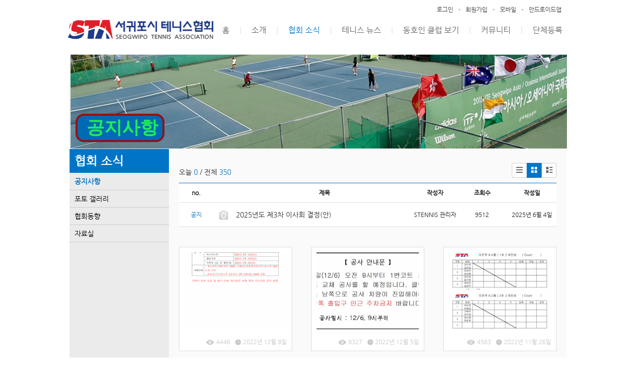

--- FILE ---
content_type: text/html; charset=utf-8
request_url: http://stennis.thejoy.kr/31/?search=YToxOntzOjk6Imxpc3RfdHlwZSI7czo3OiJnYWxsZXJ5Ijt9&page=14
body_size: 7491
content:
<!DOCTYPE html>
<html lang="ko"><head>
<title>서귀포시테니스협회</title>
<meta http-equiv="Content-Type" content="text/html; charset=utf-8">
<meta content="IE=edge" http-equiv="X-UA-Compatible">
<link rel='stylesheet' type='text/css' href='/jquery/css/jquery-ui.css?1755754907'/>
<link id='style_css_pc' rel='stylesheet' type='text/css' href='/css/pc/pc_style.cm?type=menu&code=w2016040757060ea31f517&no=17727&pos=all&ver=17684503031755754906'/>
<link id='style_css_0' rel='stylesheet' type='text/css' href='//cdncss.cocoam.co.kr/css/pc/style.css?type=menu&code=w2016040757060ea31f517&no=17727&pos=all&ver=17684503031755754906'/>
<link id='style_css_1' rel='stylesheet' type='text/css' href='//cdncss.cocoam.co.kr/css/icon.css?type=menu&code=w2016040757060ea31f517&no=17727&pos=all&ver=17684503031755754906'/>
<link id='style_css_2' rel='stylesheet' type='text/css' href='//cdncss.cocoam.co.kr/css/common.css?type=menu&code=w2016040757060ea31f517&no=17727&pos=all&ver=17684503031755754906'/>
<link id='style_css_3' rel='stylesheet' type='text/css' href='//cdncss.cocoam.co.kr/css/function.css?type=menu&code=w2016040757060ea31f517&no=17727&pos=all&ver=17684503031755754906'/>
<link rel='stylesheet' type='text/css' href='/jquery/pc/colorbox/css/colorbox.css?1755754907'/>
<link rel='stylesheet' type='text/css' href='/jquery/css/jquery.cocoa.preloader.css?1755754907'/>

<link rel="stylesheet" href="/editor/build/dist/css/editor.css" type="text/css" charset="utf-8"/>
<script type="text/javascript">
var TEST_SERVER = false;
</script>
<script type='text/javascript' src='/jquery/jquery-1.11.0.min.js?1755754907'></script>
<script type='text/javascript' src='/jquery/jquery-ui-1.10.3/jquery-ui.js?1755754907'></script>
<script type='text/javascript' src='/jquery/jquery.autosize.js?1755754907'></script>
<script type='text/javascript' src='/jquery/uploader/js/jquery.iframe-transport.js?1755754907'></script>
<script type='text/javascript' src='/jquery/uploader/js/jquery.fileupload.js?1755754907'></script>
<script type='text/javascript' src='/jquery/jquery.selectbox.js?1755754907'></script>
<script type='text/javascript' src='/jquery/jquery.cocoa.gallery.js?1755754907'></script>
<script type='text/javascript' src='/jquery/jquery.cocoa.latest.js?1755754907'></script>
<script type='text/javascript' src='/jquery/jquery.cocoa.preloader.js?1755754907'></script>
<script type='text/javascript' src='/jquery/jquery.lazyload.min.js?1755754907'></script>
<script type='text/javascript' src='/jquery/pc/colorbox/jquery.colorbox.js?1755754907'></script>
<script type='text/javascript' src='/jquery/pc/jquery.cocoa.placeholder.js?1755754907'></script>
<script type='text/javascript' src='/js/common.js?1755754907'></script>
<script type='text/javascript' src='/js/swfobject.js?1755754907'></script>
<script type='text/javascript' src='/js/pc/common.js?1755754907'></script>
<script type='text/javascript' src='/js/pc/board.js?1755754907'></script>
<script type='text/javascript' src='/js/pc/event.js?1755754907'></script>
<script type='text/javascript' src='/js/pc/calendar.js?1755754907'></script>
<script type='text/javascript' src='/js/pc/guestbook.js?1755754907'></script>
<script type='text/javascript' src='/js/pc/map.js?1755754907'></script>
<script type='text/javascript' src='/js/navermap.js?1755754907'></script>
<script type='text/javascript' src='/js/pc/gallery.js?1755754907'></script>
<script type='text/javascript' src='/js/pc/comment.js?1755754907'></script>
<script type='text/javascript' src='/js/pc/image.js?1755754907'></script>
<script type='text/javascript' src='/js/pc/message.js?1755754907'></script>
<script type='text/javascript' src='/js/pc/search.js?1755754907'></script>
<script type='text/javascript' src='/js/language/language_KR.js?1484205987'></script>
<script type='text/javascript'>
var FILE_UPLOAD_DOMAIN = 'stennis.thejoy.kr';
var UPLOAD_URL = 'https://cdn.cocoam.co.kr/upload/';
var MAIN_URL = 'http://cocoam.co.kr/';
var BACK_URL = 'http://cocoam.co.kr/pc/backpg/';
var JQUERY_URL = '/jquery/';
var EDITOR_FONT_COLOR = '#333';
var IMAGE_EXT = '*.jpg;*.jpeg;*.gif;*.png;*.ico';
var IMAGE_URL = '/img/';
var UP_URL = '/';
var MAIN_CONTENTS_WIDTH = 760;
var CURRENT_URL = '/31/';
var SITE_NO = 17727;
var SITE_URL = 'http://stennis.or.kr/';
var CURRENT_MENU_TYPE = '';
var CURRENT_MENU = '31';
var LOGIN_MEMBER = '0';
var IS_THEME_PREVIEW = 'N';
var USE_MESSAGE = 'Y';
var IS_SSL_SITE = false;
var MAP_TYPE = 'google';
$(function(){
	//게시물 뷰 페이지 관련 레이지로드 및 컬러박스
	if($("#article_body").length>0){
	    $("#article_body img")
    	.lazyload({
        	effect : "fadeIn"
    	})
	    .each(function(){
		    /**
		    *A링크가 걸리 이미지인경우 컬러박스 방지 최팀
		    **/
			$(this).addClass('article_img_group').removeAttr('width').removeAttr('height').css("max-width",$("#article_body").width());
		    if($(this).parent().get(0).tagName != 'A'){
				var href = !(!!$(this).attr('data-original'))?$(this).attr('src'):$(this).attr('data-original');
				$(this).colorbox({'rel':'article_img_group','href':href,'opacity':'0.3'});
		    }
		});
	}
});
var DIALOG = []; //생성된 다이얼로그
</script>

<script src="/editor/build/dist/js/editor_loader.js" type="text/javascript" charset="utf-8"></script>
<script src='/jquery/uploadify3/jquery.uploadify.min.js'></script>

<script src="/js/infobubble.js" type="text/javascript"></script>

<script src="https://ssl.daumcdn.net/dmaps/map_js_init/postcode.v2.js"></script>


</head>
<body>

<div class='pc_doc_layout '>
<div class='pc_head_layout_wrap '>
<div class='pc_head_layout_con'>
<div class='pc_layout_item pc_head_layout' data-pos='head' id='pc_head_layout'  data-realWidth='1000'>
<div class="layout_section" >
<div class='pc_layout_item' id='w2016051257334dd8beb6e'  style='display:inline-block;*display:inline;*zoom:1;'><div class="box_layout_section"><!DOCTYPE html PUBLIC "-//W3C//DTD HTML 4.0 Transitional//EN" "http://www.w3.org/TR/REC-html40/loose.dtd"><html><head><meta http-equiv="Content-Type" content="text/html; charset=utf-8"><meta http-equiv="Content-Type" content="text/html; charset=utf-8"><meta http-equiv="Content-Type" content="text/html; charset=utf-8"></head><body><div class='pc_widget_item' id='w2016051257334dd8c14e0' ><div class="pc_widget_item_rel"><div class="login_wrap"><ul class="login_btn"><li><a  class=' before_login' href='javascript:;' onclick="pop_login('LzMxLz9zZWFyY2g9WVRveE9udHpPams2SW14cGMzUmZkSGx3WlNJN2N6bzNPaUpuWVd4c1pYSjVJanQ5JnBhZ2U9MTQ=');">로그인</a></li><li class='gap'><span>&bull;</span></li><li><a href='javascript:;' class=' before_join' onclick="pop_join()">회원가입</a></li><li class='gap'><span>&bull;</span></li><li><a href='http://stennis.or.kr/admin/move_pc_mobile.cm?type=mobile' class=' mobile'>모바일</a></li><li class='gap'><span>&bull;</span></li><li><a href='http://stennis.or.kr/apk' class=' android' target='_blank'>안드로이드앱</a></li></ul></div></div></div></body></html><script type="text/javascript">$(function(){box_unbind_event('w2016051257334dd8beb6e');});</script></div></div><br><div class='pc_widget_item' id='w2016051257334dd8c5f0d' ><div class="pc_widget_item_rel"><div class='image_wrap paging_N' id="image_show_w2016051257334dd8c5f0d" style='font-size: 0;line-height: 0'>	<div class='_image_container' style='font-size: 0;line-height: 0' onmouseover="image_stop_rolling('w2016051257334dd8c5f0d')" onmouseout="image_resume_rolling('w2016051257334dd8c5f0d')">	<script>	$(function(){		$('#image_show_w2016051257334dd8c5f0d').cocoaImage({			data : ["<div class='_img'><a href='\/' ><img src='https:\/\/cdn.cocoam.co.kr\/upload\/site_pc\/17727\/5732ddb9af371.png' width='294' height='41' \/><\/a><\/div>"],			animation : 'fade',			use_paging : false,			auto_play : true,			speed : 3000,			time : 300,			width : 294,			height : 41		});	});		function hover_image_change(change_src,img_id){			$("#"+img_id).attr("src",change_src);		}	</script>		</div></div></div></div><div class='pc_widget_item' id='w2016051257334dd8c6c28' ><div class="pc_widget_item_rel"><ul class="main_menu"><li class=''><a class='frist' href='/'>홈</a></li><li class='gap'><span>|</span></li><li class=''><a class='frist' href='/26' data-rel='w2016032356f208c2dbf22' id='pulldown_w2016032356f208c2dbf22' data-parent='' >소개 </a></li><li class='gap'><span>|</span></li><li class='active'><a class='' href='/31' data-rel='w2016032356f208c2f401d' id='pulldown_w2016032356f208c2f401d' data-parent='' >협회 소식</a></li><li class='gap'><span>|</span></li><li class=''><a class='' href='/32' data-rel='w2016040757060e65da0e1' id='pulldown_w2016040757060e65da0e1' data-parent='' >테니스 뉴스</a></li><li class='gap'><span>|</span></li><li class=''><a class='' href='/46' data-rel='w2016032356f208c2e6f01' id='pulldown_w2016032356f208c2e6f01' data-parent='' >동호인 클럽 보기</a></li><li class='gap'><span>|</span></li><li class=''><a class='' href='/13' data-rel='w2016032356f208c2b8ebc' id='pulldown_w2016032356f208c2b8ebc' data-parent='' >커뮤니티</a></li><li class='gap'><span>|</span></li><li class=''><a class='last' href='/78' data-rel='w202411226740936fa1751' id='pulldown_w202411226740936fa1751' data-parent='' >단체등록</a></li></ul><div class='pulldown_menu _pulldown_menu' id='pulldown_menu_w2016032356f208c2dbf22' data-rel='w2016032356f208c2dbf22' style='display: none;'><ul><li class='close'><a id='pulldown_w201604075706055783b32' data-rel='w201604075706055783b32' data-parent='w2016032356f208c2dbf22' data-haschild='N' class=' first ' href='/26' >회장인사말 </a></li><li class='gap'><span style='display:block;'>|</span></li><li class='close'><a id='pulldown_w2021061660c974a22c289' data-rel='w2021061660c974a22c289' data-parent='w2016032356f208c2dbf22' data-haschild='N' class='  ' href='/65' >임원현황 </a></li><li class='gap'><span style='display:block;'>|</span></li><li class='close'><a id='pulldown_w2021061660c974ba39ebd' data-rel='w2021061660c974ba39ebd' data-parent='w2016032356f208c2dbf22' data-haschild='N' class='  ' href='/66' >정관 </a></li><li class='gap'><span style='display:block;'>|</span></li><li class='close'><a id='pulldown_w201604075706057b68cd9' data-rel='w201604075706057b68cd9' data-parent='w2016032356f208c2dbf22' data-haschild='N' class='  ' href='/29' >오시는길 </a></li><li class='gap'><span style='display:block;'>|</span></li><li class='close'><a id='pulldown_w20160509573031ed79c4e' data-rel='w20160509573031ed79c4e' data-parent='w2016032356f208c2dbf22' data-haschild='N' class='  last' href='/37/?idx=167038' >테니스장 안내 </a></li></ul></div><div class='pulldown_menu _pulldown_menu' id='pulldown_menu_w2016032356f208c2f401d' data-rel='w2016032356f208c2f401d' style='display: none;'><ul><li class='close'><a id='pulldown_w2016040757060ea31f517' data-rel='w2016040757060ea31f517' data-parent='w2016032356f208c2f401d' data-haschild='N' class=' first ' href='/31' >공지사항 </a></li><li class='gap'><span style='display:block;'>|</span></li><li class='close'><a id='pulldown_w2016032356f208c2bfa3a' data-rel='w2016032356f208c2bfa3a' data-parent='w2016032356f208c2f401d' data-haschild='N' class='  ' href='/7' >포토 갤러리 </a></li><li class='gap'><span style='display:block;'>|</span></li><li class='close'><a id='pulldown_w202103186052de2a3795d' data-rel='w202103186052de2a3795d' data-parent='w2016032356f208c2f401d' data-haschild='N' class='  ' href='/63' >협회동향 </a></li><li class='gap'><span style='display:block;'>|</span></li><li class='close'><a id='pulldown_w202311296566d03209ad5' data-rel='w202311296566d03209ad5' data-parent='w2016032356f208c2f401d' data-haschild='N' class='  last' href='/73' >자료실 </a></li></ul></div><div class='pulldown_menu _pulldown_menu' id='pulldown_menu_w2016040757060e65da0e1' data-rel='w2016040757060e65da0e1' style='display: none;'><ul><li class='close'><a id='pulldown_w2016040757060ebd75240' data-rel='w2016040757060ebd75240' data-parent='w2016040757060e65da0e1' data-haschild='N' class=' first ' href='/32' >테니스 뉴스 </a></li><li class='gap'><span style='display:block;'>|</span></li><li class='close'><a id='pulldown_w2016040757060ed3ba646' data-rel='w2016040757060ed3ba646' data-parent='w2016040757060e65da0e1' data-haschild='N' class='  ' href='/33' >대회 기록실 </a></li><li class='gap'><span style='display:block;'>|</span></li><li class='close'><a id='pulldown_w2016040757060ef4190e1' data-rel='w2016040757060ef4190e1' data-parent='w2016040757060e65da0e1' data-haschild='N' class='  ' href='/34' >테니스 레슨방 </a></li><li class='gap'><span style='display:block;'>|</span></li><li class='close'><a id='pulldown_w20160509573032aaa6acc' data-rel='w20160509573032aaa6acc' data-parent='w2016040757060e65da0e1' data-haschild='N' class='  last' href='/38' >동영상 갤러리 </a></li></ul></div><div class='pulldown_menu _pulldown_menu' id='pulldown_menu_w2016032356f208c2e6f01' data-rel='w2016032356f208c2e6f01' style='display: none;'><ul><li class='close'><a id='pulldown_w2016051257335002c524d' data-rel='w2016051257335002c524d' data-parent='w2016032356f208c2e6f01' data-haschild='N' class=' first ' href='/51' >대정최남단클럽 </a></li><li class='gap'><span style='display:block;'>|</span></li><li class='close'><a id='pulldown_w2024103167233a82231a5' data-rel='w2024103167233a82231a5' data-parent='w2016032356f208c2e6f01' data-haschild='N' class='  ' href='/75' >라온클럽 </a></li><li class='gap'><span style='display:block;'>|</span></li><li class='close'><a id='pulldown_w2016051257334ff2ac56e' data-rel='w2016051257334ff2ac56e' data-parent='w2016032356f208c2e6f01' data-haschild='N' class='  ' href='/47' >삼다클럽 </a></li><li class='gap'><span style='display:block;'>|</span></li><li class='close'><a id='pulldown_w2016051257334ff143671' data-rel='w2016051257334ff143671' data-parent='w2016032356f208c2e6f01' data-haschild='N' class='  ' href='/46' >서귀포클럽 </a></li><li class='gap'><span style='display:block;'>|</span></li><li class='close'><a id='pulldown_w2022032862410e0808e32' data-rel='w2022032862410e0808e32' data-parent='w2016032356f208c2e6f01' data-haschild='N' class='  ' href='/68' >서귀포바당클럽 </a></li><li class='gap'><span style='display:block;'>|</span></li><li class='close'><a id='pulldown_w2016051257334fefb2b4d' data-rel='w2016051257334fefb2b4d' data-parent='w2016032356f208c2e6f01' data-haschild='N' class='  ' href='/45' >서귀포한라클럽 </a></li><li class='gap'><span style='display:block;'>|</span></li><li class='close'><a id='pulldown_w201607025777b2d38a4a2' data-rel='w201607025777b2d38a4a2' data-parent='w2016032356f208c2e6f01' data-haschild='N' class='  ' href='/61' >성산포클럽 </a></li><li class='gap'><span style='display:block;'>|</span></li><li class='close'><a id='pulldown_w201605125733500753bdf' data-rel='w201605125733500753bdf' data-parent='w2016032356f208c2e6f01' data-haschild='N' class='  ' href='/54' >성산한올래클럽 </a></li><li class='gap'><span style='display:block;'>|</span></li><li class='close'><a id='pulldown_w2016051257334fffd0e09' data-rel='w2016051257334fffd0e09' data-parent='w2016032356f208c2e6f01' data-haschild='N' class='  ' href='/49' >신례클럽 </a></li><li class='gap'><span style='display:block;'>|</span></li><li class='close'><a id='pulldown_w2016051257335005bd558' data-rel='w2016051257335005bd558' data-parent='w2016032356f208c2e6f01' data-haschild='N' class='  ' href='/53' >올레클럽 </a></li><li class='gap'><span style='display:block;'>|</span></li><li class='close'><a id='pulldown_w201605115732969a294a9' data-rel='w201605115732969a294a9' data-parent='w2016032356f208c2e6f01' data-haschild='N' class='  ' href='/41' >우리들클럽 </a></li><li class='gap'><span style='display:block;'>|</span></li><li class='close'><a id='pulldown_w20241031672339f92604a' data-rel='w20241031672339f92604a' data-parent='w2016032356f208c2e6f01' data-haschild='N' class='  ' href='/74' >퍼펙트클럽 </a></li><li class='gap'><span style='display:block;'>|</span></li><li class='close'><a id='pulldown_w201605125733500111066' data-rel='w201605125733500111066' data-parent='w2016032356f208c2e6f01' data-haschild='N' class='  ' href='/50' >표선한마음클럽 </a></li><li class='gap'><span style='display:block;'>|</span></li><li class='close'><a id='pulldown_w20230314641043bdbc4b2' data-rel='w20230314641043bdbc4b2' data-parent='w2016032356f208c2e6f01' data-haschild='N' class='  last' href='/70' >하이클럽 </a></li></ul></div><div class='pulldown_menu _pulldown_menu' id='pulldown_menu_w2016032356f208c2b8ebc' data-rel='w2016032356f208c2b8ebc' style='display: none;'><ul><li class='close'><a id='pulldown_w2016032356f208c2d678e' data-rel='w2016032356f208c2d678e' data-parent='w2016032356f208c2b8ebc' data-haschild='N' class=' first ' href='/13' >자유게시판 </a></li><li class='gap'><span style='display:block;'>|</span></li><li class='close'><a id='pulldown_w2022021962106fb2db12c' data-rel='w2022021962106fb2db12c' data-parent='w2016032356f208c2b8ebc' data-haschild='N' class='  ' href='/67' >분실물 센터 </a></li><li class='gap'><span style='display:block;'>|</span></li><li class='close'><a id='pulldown_w2016032356f208c2ce67a' data-rel='w2016032356f208c2ce67a' data-parent='w2016032356f208c2b8ebc' data-haschild='N' class='  ' href='/10' >정보 나눔방 </a></li><li class='gap'><span style='display:block;'>|</span></li><li class='close'><a id='pulldown_w201605275747b93a95de6' data-rel='w201605275747b93a95de6' data-parent='w2016032356f208c2b8ebc' data-haschild='N' class='  ' href='/59' >관련 사이트 링크 </a></li><li class='gap'><span style='display:block;'>|</span></li><li class='close'><a id='pulldown_w2016032356f208c2d391b' data-rel='w2016032356f208c2d391b' data-parent='w2016032356f208c2b8ebc' data-haschild='N' class='  ' href='/12' >대회일정 </a></li><li class='gap'><span style='display:block;'>|</span></li><li class='close'><a id='pulldown_w20160517573a96097140f' data-rel='w20160517573a96097140f' data-parent='w2016032356f208c2b8ebc' data-haschild='N' class='  last' href='/55' >대회 관련 게시판 </a></li></ul></div><div class='pulldown_menu _pulldown_menu' id='pulldown_menu_w202411226740936fa1751' data-rel='w202411226740936fa1751' style='display: none;'><ul><li class='close'><a id='pulldown_w20241114673592ee1190e' data-rel='w20241114673592ee1190e' data-parent='w202411226740936fa1751' data-haschild='N' class=' first last' href='/76' >단체등록현황 </a></li></ul></div><script>var pulldown_wrap =  $("<div id='pulldown_w2016051257334dd8c6c28'/>");	var pulldown_norelation_closetimer = null;	var pulldown_relation_closetimer = null;	var current_pulldown = null;	var timeout = 0;	var current_pulldown_id = new Array();	function pulldown_open(o){		pulldown_relation_canceltimer();		var rel = o.attr('data-rel');		var parent = o.attr('data-parent');		var o_pos = o.offset();		var o_x = o_pos.left,			o_y = o_pos.top,			o_pl = o.css('padding-left'),			o_h = o.parent().height(),			o_w = o.parent().width(),			pulldown = $('#pulldown_menu_' + rel);		var pulldown_w = pulldown.width(),			pullfown_h = pulldown.height();		if(pulldown_wrap.find('#pulldown_menu_' + rel).length == 0)			pulldown.appendTo(pulldown_wrap);		if($.inArray(rel, current_pulldown_id) == -1){			current_pulldown_id.push(rel);		}		pulldown_norelation_timer(rel);		if(parent == ''){			o_pl = Math.round(o_pl.replace("px", ""));			pulldown.css({'top' : o_y + o_h - 1, 'left' : (o_x + o_pl)}).show();		}else			pulldown.css({'top' : o_y, 'left' : o_x + (o_w) - 10}).show();		current_pulldown = pulldown;	}	function pulldown_norelation_timer(id){		pulldown_norelation_canceltimer();		pulldown_norelation_closetimer = setTimeout(			function(){				pulldown_norelation_close(id);			}, timeout);	}	function pulldown_norelation_close(id){		$.each(current_pulldown_id, function(e, v){			if(!check_pulldown_parent(id, v)){				$('#pulldown_menu_' + v).hide();				$('#pulldown_' + v).removeClass('active');				removeArrayItem(v, current_pulldown_id);			}		});	}	function check_pulldown_parent(id, target){		if(id == target) return true;		var flag = false;		var parent_id = $('#pulldown_' + id).attr('data-parent');		if(parent_id != '' && typeof parent_id != 'undefined' && parent_id != 'undefined'){			flag = check_pulldown_parent(parent_id, target);		}		return flag;	}	function pulldown_norelation_canceltimer(){		if(pulldown_norelation_closetimer){			clearTimeout(pulldown_norelation_closetimer);			pulldown_norelation_closetimer = null;		}	}	function pulldown_relation_timer(id){		pulldown_relation_canceltimer();		pulldown_relation_closetimer = setTimeout(			function(){				pulldown_relation_close(id);			}, timeout);	}	function pulldown_relation_close(id){		pulldown_close();	}	function pulldown_relation_canceltimer(){		if(pulldown_relation_closetimer){			clearTimeout(pulldown_relation_closetimer);			pulldown_relation_closetimer = null;		}	}	function pulldown_close(){		$('._pulldown_menu a').removeClass('active');		$('._pulldown_menu').each(function(){			$(this).hide();			var id = $(this).attr('data-rel');			removeArrayItem(id, current_pulldown_id);		});	}	function relation_active(id){		$('#pulldown_' + id).addClass('active');		var parent_id = $('#pulldown_' + id).attr('data-parent');		if(parent_id != '' && typeof parent_id != 'undefined' && parent_id != 'undefined'){			relation_active(parent_id);		}	}	document.onclick = pulldown_close;	$(function(){		$('body').append(pulldown_wrap);		$('#w2016051257334dd8c6c28 ul.main_menu a')			.bind('mouseenter', function(){				pulldown_close();				pulldown_open($(this));			})			.bind('mouseleave', function(){				var id = $(this).attr('data-rel');				pulldown_relation_timer(id);			});		$('._pulldown_menu').each(function(){			$(this).bind('mouseenter', function(){					var id = $(this).attr('data-rel');					pulldown_relation_canceltimer();					pulldown_norelation_close(id);				})				.bind('mouseleave', function(){					var id = $(this).attr('data-rel');					pulldown_relation_timer(id);				});			$(this).find('a').each(function(){				$(this).bind('mouseenter', function(){					if(!$(this).hasClass('active')) $(this).addClass('active');					var id = $(this).attr('data-rel');					var child = $(this).attr('data-haschild');					setTimeout(function(){						pulldown_relation_canceltimer();						$('._pulldown_menu a').removeClass('active');						relation_active(id);						if(child == 'Y')							pulldown_open($('#pulldown_' + id));						else{							pulldown_norelation_timer(id);						}					}, 10);				});			});		});	});</script></div></div><div class='pc_widget_item' id='w2016051257334dd8c7461' ><div class="pc_widget_item_rel"><div class="login_wrap"><ul class="login_btn"></ul></div></div></div>
</div>
</div>
</div>
</div>
<div class='pc_main_layout_wrap'>
<div class='pc_main_layout_con'>
<div class='pc_layout_item pc_main_layout' data-pos='main' id='pc_main_layout'>
<div class='pc_layout_item pc_left_layout ' data-pos='left'  id='pc_left_layout' data-realWidth='200'>
<div class="layout_section" >
<div class='pc_widget_item' id='w201605105731586227579' ><div class="pc_widget_item_rel"><div class='submenu_wrap'>	<div class="sub_menu_title" style="display:;">협회 소식</div>	<div id="sub_menu_w201605105731586227579"><ul><li class='open'><a class='active' href='/31/' >공지사항</a></li><li class='gap'><span style='display:block;'>|</span></li><li class='close'><a class='' href='/7/' >포토 갤러리</a></li><li class='gap'><span style='display:block;'>|</span></li><li class='close'><a class='' href='/63/' >협회동향</a></li><li class='gap'><span style='display:block;'>|</span></li><li class='close'><a class='' href='/73/' >자료실</a></li></ul></div></div></div></div>
</div>
</div>
<div class='pc_layout_item pc_contents_layout' data-pos='contents' id='pc_contents_layout' data-realWidth='760'>
<div class='layout_section'>
<div class='pc_layout_item' id='w2022021962109a0a2289c'  style='display:inline-block;*display:inline;*zoom:1;'><div class="box_layout_section"><div style="text-align: center;"><span style="font-size: 36px; background-color: initial;"><font style="" face="나눔바른고딕"><b style=""><span id="selectionBoundary_1648459155119_896691762137515" class="rangySelectionBoundary" style="line-height: 0; display: none;">﻿</span><font color="#1fed59">공지사항</font><span id="selectionBoundary_1648459155118_16375244918770826" class="rangySelectionBoundary" style="line-height: 0; display: none;">﻿</span></b></font></span></div><script type="text/javascript">$(function(){box_unbind_event('w2022021962109a0a2289c');});</script></div></div><div class='pc_layout_item' id='w201605105731a56a1e727'  style='display:inline-block;*display:inline;*zoom:1;'><div class="box_layout_section"><script type="text/javascript">$(function(){box_unbind_event('w201605105731a56a1e727');});</script></div></div><br><br><div class='pc_widget_item' id='w201605105731a6c4bc89a' ><div class="pc_widget_item_rel"><!--완료문구 커스터아미징 - LSY --><!--최신글에 new 아이콘 출력되도록 변경 LSY--><style>	.new_type_img{		background: rgba(0, 0, 0, 0) url("/img/new_item.png") no-repeat scroll 0 0;		display: inline-block;		height: 15px;		line-height: 1.2em;		margin-bottom: -3px;		margin-right: 5px;		margin-bottom: -5px;		overflow: hidden;		text-indent: -9999px;		vertical-align: baseline;		width: 15px;	}</style><div class="board_head" style="overflow: hidden">	<div class="board_info" style="float: left">오늘 <span class="brand_color _nottextnode">0</span> / 전체 <span class="brand_color _nottextnode">350</span></div>	<div class="board_view_type" style="float: right; margin-left: 20px;">		<ul class="pc_btn_group">			<li class="pc_btn_l"><a href="/31/?search=YToxOntzOjk6Imxpc3RfdHlwZSI7czo3OiJnYWxsZXJ5Ijt9&list_type=list" class="pc_btn "><span class="t"></span></a></li>			<li class="pc_btn_c"><a href="/31/?search=YToxOntzOjk6Imxpc3RfdHlwZSI7czo3OiJnYWxsZXJ5Ijt9&list_type=gallery" class="pc_btn ok_btn"><span class="g"></span></a></li>			<li class="pc_btn_r"><a href="/31/?search=YToxOntzOjk6Imxpc3RfdHlwZSI7czo3OiJnYWxsZXJ5Ijt9&list_type=gallery_list" class="pc_btn "><span class="tg"></span></a></li>		</ul>	</div>	</div><div class="pb0 board_list">	<table>	<thead>	<tr>		<th class="no">no.</th>			<th class='img'></th>		<th>제목</th>				<th class="writer">작성자</th>						<th class="date">조회수</th>						<th class="date">작성일</th>			</tr>	</thead>	<tbody><tr class="notice"><td class='no'><span class='ico_notice _nottextnode'>공지</span></td><td width='45px' height='45px'><img src='/img/pc/board_list_img_no_image.png' width='40px' height='40px' style='margin-top: 5px;'></td><td class='subject'><p><a href='/31/?idx=12636880&page=14&search=YToxOntzOjk6Imxpc3RfdHlwZSI7czo3OiJnYWxsZXJ5Ijt9' onclick="">2025년도&nbsp;제3차&nbsp;이사회&nbsp;결정(안)</a></p></td><td class='writer'>STENNIS&nbsp;관리자</td><td class='date'>9512</td><td class='date'><span class='_nottextnode'>2025년 6월 4일</span></td></tr>	</tbody>	</table></div><div class="board_gallery"><table><tr><td><div class='img_item'><a class='img_wrap' href='/31/?idx=11311060&page=14&search=YToxOntzOjk6Imxpc3RfdHlwZSI7czo3OiJnYWxsZXJ5Ijt9' onclick=""><span class='img _nottextnode'><img src='/img/pc/board_list_img_tmp.png' width='100%'/><span class='real_img _nottextnode'><img src='/thumbnail/20240422/6626334a4be14.png' width='100%' /></span></span><span class='txt _nottextnode'><span class='info_1 _nottextnode'>  </span><span class='info_2 _nottextnode'> <span class='cocoaicon f22px _nottextnode'>e</span> 4446 &nbsp;&nbsp;<span class='cocoaicon f22px _nottextnode'>C</span> 2022년 12월 8일</span></span></a><a class='subject' href='/31/?idx=11311060&page=14&search=YToxOntzOjk6Imxpc3RfdHlwZSI7czo3OiJnYWxsZXJ5Ijt9' onclick="">2023&nbsp;서귀포칠십리&nbsp;전국&nbsp;동호인&nbsp;대회&nbsp;일정&nbsp;알림</a> <a class='writer' href='javascript:;' onclick="">STENNIS&nbsp;관리자</a></div></td><td class='gap'></td><td><div class='img_item'><a class='img_wrap' href='/31/?idx=11304149&page=14&search=YToxOntzOjk6Imxpc3RfdHlwZSI7czo3OiJnYWxsZXJ5Ijt9' onclick=""><span class='img _nottextnode'><img src='/img/pc/board_list_img_tmp.png' width='100%'/><span class='real_img _nottextnode'><img src='/thumbnail/20240422/662638fb7782c.jpg' width='100%' /></span></span><span class='txt _nottextnode'><span class='info_1 _nottextnode'>  </span><span class='info_2 _nottextnode'> <span class='cocoaicon f22px _nottextnode'>e</span> 8327 &nbsp;&nbsp;<span class='cocoaicon f22px _nottextnode'>C</span> 2022년 12월 5일</span></span></a><a class='subject' href='/31/?idx=11304149&page=14&search=YToxOntzOjk6Imxpc3RfdHlwZSI7czo3OiJnYWxsZXJ5Ijt9' onclick="">공사&nbsp;안내문(12/6)</a> <a class='writer' href='javascript:;' onclick="">STENNIS&nbsp;관리자</a></div></td><td class='gap'></td><td><div class='img_item'><a class='img_wrap' href='/31/?idx=11287049&page=14&search=YToxOntzOjk6Imxpc3RfdHlwZSI7czo3OiJnYWxsZXJ5Ijt9' onclick=""><span class='img _nottextnode'><img src='/img/pc/board_list_img_tmp.png' width='100%'/><span class='real_img _nottextnode'><img src='/thumbnail/20240422/662638fba06ae.jpg' width='100%' /></span></span><span class='txt _nottextnode'><span class='info_1 _nottextnode'>  </span><span class='info_2 _nottextnode'> <span class='cocoaicon f22px _nottextnode'>e</span> 4563 &nbsp;&nbsp;<span class='cocoaicon f22px _nottextnode'>C</span> 2022년 11월 26일</span></span></a><a class='subject' href='/31/?idx=11287049&page=14&search=YToxOntzOjk6Imxpc3RfdHlwZSI7czo3OiJnYWxsZXJ5Ijt9' onclick="">2022&nbsp;서귀포시테니스협회&nbsp;여성&nbsp;테니스대회&nbsp;예선&nbsp;대진표</a> <a class='writer' href='javascript:;' onclick="">STENNIS&nbsp;관리자</a></div></td></tr><tr><td><div class='img_item'><a class='img_wrap' href='/31/?idx=11286427&page=14&search=YToxOntzOjk6Imxpc3RfdHlwZSI7czo3OiJnYWxsZXJ5Ijt9' onclick=""><span class='img _nottextnode'><img src='/img/pc/board_list_img_tmp.png' width='100%'/><span class='real_img _nottextnode'><img src='/thumbnail/20240422/662638fbc4387.jpg' width='100%' /></span></span><span class='txt _nottextnode'><span class='info_1 _nottextnode'>  </span><span class='info_2 _nottextnode'> <span class='cocoaicon f22px _nottextnode'>e</span> 8797 &nbsp;&nbsp;<span class='cocoaicon f22px _nottextnode'>C</span> 2022년 11월 25일</span></span></a><a class='subject' href='/31/?idx=11286427&page=14&search=YToxOntzOjk6Imxpc3RfdHlwZSI7czo3OiJnYWxsZXJ5Ijt9' onclick="">2022&nbsp;서귀포시테니스협회장배&nbsp;전도&nbsp;청소년테니스대회&nbsp;예선&nbsp;대진표</a> <a class='writer' href='javascript:;' onclick="">STENNIS&nbsp;관리자</a></div></td><td class='gap'></td><td><div class='img_item'><a class='img_wrap' href='/31/?idx=11277727&page=14&search=YToxOntzOjk6Imxpc3RfdHlwZSI7czo3OiJnYWxsZXJ5Ijt9' onclick=""><span class='img _nottextnode'><img src='/img/pc/board_list_img_tmp.png' width='100%'/><span class='real_img _nottextnode'><img src='/img/pc/board_list_img_no_image.png' width='100%' /></span></span><span class='txt _nottextnode'><span class='info_1 _nottextnode'>  </span><span class='info_2 _nottextnode'> <span class='cocoaicon f22px _nottextnode'>e</span> 8738 &nbsp;&nbsp;<span class='cocoaicon f22px _nottextnode'>C</span> 2022년 11월 22일</span></span></a><a class='subject' href='/31/?idx=11277727&page=14&search=YToxOntzOjk6Imxpc3RfdHlwZSI7czo3OiJnYWxsZXJ5Ijt9' onclick="">테린이&nbsp;대회&nbsp;입상자&nbsp;등급&nbsp;관련&nbsp;재&nbsp;조정&nbsp;안내해드립니다.</a> <a class='writer' href='javascript:;' onclick="">STENNIS&nbsp;관리자</a></div></td><td class='gap'></td><td><div class='img_item'><a class='img_wrap' href='/31/?idx=11231192&page=14&search=YToxOntzOjk6Imxpc3RfdHlwZSI7czo3OiJnYWxsZXJ5Ijt9' onclick=""><span class='img _nottextnode'><img src='/img/pc/board_list_img_tmp.png' width='100%'/><span class='real_img _nottextnode'><img src='/thumbnail/20240422/662638fbe378f.png' width='100%' /></span></span><span class='txt _nottextnode'><span class='info_1 _nottextnode'>  </span><span class='info_2 _nottextnode'> <span class='cocoaicon f22px _nottextnode'>e</span> 9669 &nbsp;&nbsp;<span class='cocoaicon f22px _nottextnode'>C</span> 2022년 10월 31일</span></span></a><a class='subject' href='/31/?idx=11231192&page=14&search=YToxOntzOjk6Imxpc3RfdHlwZSI7czo3OiJnYWxsZXJ5Ijt9' onclick="">2022&nbsp;서귀포시협회장배&nbsp;여성&nbsp;테니스&nbsp;대회&nbsp;개최&nbsp;알림</a> <a class='writer' href='javascript:;' onclick="">STENNIS&nbsp;관리자</a></div></td></tr><tr><td><div class='img_item'><a class='img_wrap' href='/31/?idx=11231143&page=14&search=YToxOntzOjk6Imxpc3RfdHlwZSI7czo3OiJnYWxsZXJ5Ijt9' onclick=""><span class='img _nottextnode'><img src='/img/pc/board_list_img_tmp.png' width='100%'/><span class='real_img _nottextnode'><img src='/thumbnail/20240422/662638fc1c1cf.png' width='100%' /></span></span><span class='txt _nottextnode'><span class='info_1 _nottextnode'>  <span class='cocoaicon f22px _nottextnode'>c</span> </span><span class='info_2 _nottextnode'> <span class='cocoaicon f22px _nottextnode'>e</span> 9495 &nbsp;&nbsp;<span class='cocoaicon f22px _nottextnode'>C</span> 2022년 10월 31일</span></span></a><a class='subject' href='/31/?idx=11231143&page=14&search=YToxOntzOjk6Imxpc3RfdHlwZSI7czo3OiJnYWxsZXJ5Ijt9' onclick="">2022&nbsp;서귀포시테니스협회장배&nbsp;전도&nbsp;청소년&nbsp;테니스대회&nbsp;개최&nbsp;알림</a> <a class='writer' href='javascript:;' onclick="">STENNIS&nbsp;관리자</a></div></td><td class='gap'></td><td><div class='img_item'><a class='img_wrap' href='/31/?idx=11192586&page=14&search=YToxOntzOjk6Imxpc3RfdHlwZSI7czo3OiJnYWxsZXJ5Ijt9' onclick=""><span class='img _nottextnode'><img src='/img/pc/board_list_img_tmp.png' width='100%'/><span class='real_img _nottextnode'><img src='/thumbnail/20240422/662638fc46cdf.jpg' width='100%' /></span></span><span class='txt _nottextnode'><span class='info_1 _nottextnode'>  </span><span class='info_2 _nottextnode'> <span class='cocoaicon f22px _nottextnode'>e</span> 5059 &nbsp;&nbsp;<span class='cocoaicon f22px _nottextnode'>C</span> 2022년 10월 12일</span></span></a><a class='subject' href='/31/?idx=11192586&page=14&search=YToxOntzOjk6Imxpc3RfdHlwZSI7czo3OiJnYWxsZXJ5Ijt9' onclick="">2022&nbsp;파란컵&nbsp;전도&nbsp;개인복식&nbsp;테니스&nbsp;대회&nbsp;요강</a> <a class='writer' href='javascript:;' onclick="">STENNIS&nbsp;관리자</a></div></td><td class='gap'></td><td><div class='img_item'><a class='img_wrap' href='/31/?idx=11164439&page=14&search=YToxOntzOjk6Imxpc3RfdHlwZSI7czo3OiJnYWxsZXJ5Ijt9' onclick=""><span class='img _nottextnode'><img src='/img/pc/board_list_img_tmp.png' width='100%'/><span class='real_img _nottextnode'><img src='/thumbnail/20240422/662638fc6c444.jpg' width='100%' /></span></span><span class='txt _nottextnode'><span class='info_1 _nottextnode'>  </span><span class='info_2 _nottextnode'> <span class='cocoaicon f22px _nottextnode'>e</span> 4580 &nbsp;&nbsp;<span class='cocoaicon f22px _nottextnode'>C</span> 2022년 9월 30일</span></span></a><a class='subject' href='/31/?idx=11164439&page=14&search=YToxOntzOjk6Imxpc3RfdHlwZSI7czo3OiJnYWxsZXJ5Ijt9' onclick="">서귀포시테니스협회&nbsp;클럽&nbsp;임원&nbsp;간담회&nbsp;개최&nbsp;안내</a> <a class='writer' href='javascript:;' onclick="">STENNIS&nbsp;관리자</a></div></td></tr>	</tbody>	</table></div><div class="board_page"><ul class='pagination'><li><a href='/31/?search=YToxOntzOjk6Imxpc3RfdHlwZSI7czo3OiJnYWxsZXJ5Ijt9&page=10' class='cocoaicon'>a</a></li><li><a href='/31/?search=YToxOntzOjk6Imxpc3RfdHlwZSI7czo3OiJnYWxsZXJ5Ijt9&page=11'>11</a></li><li><a href='/31/?search=YToxOntzOjk6Imxpc3RfdHlwZSI7czo3OiJnYWxsZXJ5Ijt9&page=12'>12</a></li><li><a href='/31/?search=YToxOntzOjk6Imxpc3RfdHlwZSI7czo3OiJnYWxsZXJ5Ijt9&page=13'>13</a></li><li class='active'><a href='/31/?search=YToxOntzOjk6Imxpc3RfdHlwZSI7czo3OiJnYWxsZXJ5Ijt9&page=14'>14</a></li><li><a href='/31/?search=YToxOntzOjk6Imxpc3RfdHlwZSI7czo3OiJnYWxsZXJ5Ijt9&page=15'>15</a></li><li><a href='/31/?search=YToxOntzOjk6Imxpc3RfdHlwZSI7czo3OiJnYWxsZXJ5Ijt9&page=16'>16</a></li><li><a href='/31/?search=YToxOntzOjk6Imxpc3RfdHlwZSI7czo3OiJnYWxsZXJ5Ijt9&page=17'>17</a></li><li><a href='/31/?search=YToxOntzOjk6Imxpc3RfdHlwZSI7czo3OiJnYWxsZXJ5Ijt9&page=18'>18</a></li><li><a href='/31/?search=YToxOntzOjk6Imxpc3RfdHlwZSI7czo3OiJnYWxsZXJ5Ijt9&page=19'>19</a></li><li><a href='/31/?search=YToxOntzOjk6Imxpc3RfdHlwZSI7czo3OiJnYWxsZXJ5Ijt9&page=20'>20</a></li><li><a href='/31/?search=YToxOntzOjk6Imxpc3RfdHlwZSI7czo3OiJnYWxsZXJ5Ijt9&page=21' class='cocoaicon'>d</a></li></ul>	<!--	<ul class="pagination">		<li class="disabled"><a href="#">&laquo;</a></li>		<li class="active"><a href="#">1</a></li>		<li><a href="#">2</a></li>		<li><a href="#">3</a></li>		<li><a href="#">4</a></li>		<li><a href="#">5</a></li>		<li><a href="#">&raquo;</a></li>	</ul>	-->	</div><div class="board_search_bottom">	<ul class="pc_input_group" style="text-align:center; width:100%">		<li class="pc_input_line"><input type='text' id='board_list_search_keyword' maxlength='100' class="pc_input" style="width:200px; " value="" /><a class="pc_input_btn pt2 pb0" href="javascript:;" onclick="board_list_search()"><span class="cocoaicon f24px _nottextnode">s</span></a></li>	</ul></div><script>var list_type = 'gallery';$('#board_list_search_keyword').keydown(function(e){ if(e.keyCode==13) board_list_search(); });</script></div></div><br>　
</div>
</div>

</div>
</div>
</div>
<div class='pc_foot_layout_wrap '>
<div class='pc_foot_layout_con'>

</div>
</div>
</div>
<iframe id='hidden_frame' name='hidden_frame'	style='display: none' frameborder='0' framespacing='0' width='1'height='1'></iframe>


</body>
</html>
